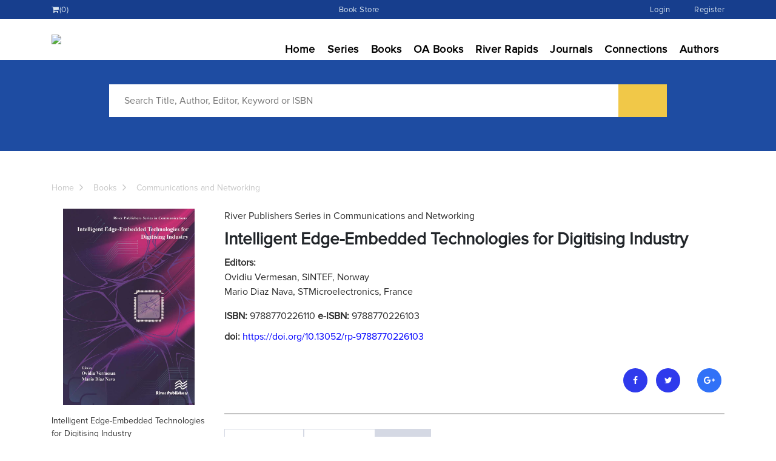

--- FILE ---
content_type: text/html; charset=UTF-8
request_url: https://www.riverpublishers.com/research_article_details.php?book_id=1023&cid=5
body_size: 6577
content:
<!DOCTYPE html>
<html lang="en">
<head>
<!-- Required meta tags -->
<meta charset="utf-8">
<meta name="viewport" content="width=device-width, initial-scale=1, shrink-to-fit=no">

<meta name="title" content="Intelligent Edge-Embedded Technologies for Digitising Industry"/>
<meta name="description" content=""/>
<meta name="keywords" content="Intelligent edge-embedded technologies, edge industrial computing, neuromorphic computing, artificial intelligence, deep learning, machine learning, industrial internet of things, digital twins, sustainable industrial-edge AI technologies, trustworthiness of industrial AI systems, AI standardisation."/>
<meta name="audience" content="all"/>
<meta name="distribution" content="global"/>
<meta property="fb:app_id"               content="1868761226687433" />
<meta property="og:url"                content="https://riverpublishers.com/book_details.php?book_id=1023" />
<meta property="og:type"               content="books.book" />
<meta property="og:title"              content="Intelligent Edge-Embedded Technologies for Digitising Industry" />
<meta property="og:description"        content="" />
<meta property="og:image"              content="https://riverpublishers.com/admin/books_images/standard_img/nmGNN2KBO5dJ2WIRN5XD.jpg" />
<meta property="books:isbn"         content="9788770226110" /> 
<meta property="books:author"       content="Ovidiu Vermesan and Mario Diaz Nava" /> 
<meta name="twitter:card" content="River Publishers" />
<meta name="twitter:site" content="@riverpublishers" />
<meta name="twitter:creator" content="@riverpublishers" />
<meta property="og:url" content="https://riverpublishers.com/book_details.php?book_id=1023" />
<meta property="og:title" content="Intelligent Edge-Embedded Technologies for Digitising Industry" />
<meta property="og:description" content="" />
<meta property="og:image" content="https://riverpublishers.com/admin/books_images/standard_img/nmGNN2KBO5dJ2WIRN5XD.jpg" />
<!-- Google Scholar -->
<meta name="citation_title" content="Intelligent Edge-Embedded Technologies for Digitising Industry" /><meta name="citation_publisher" content="River Publishers" />
<meta name="citation_author" content="Nellie Laleni" />
<meta name="citation_author" content="Taha Soliman" />
<meta name="citation_author" content="Alptekin Vardar" />
<meta name="citation_author" content="" />
<meta name="citation_author" content="Thomas K¨ampfe" />
<meta name="citation_isbn" content="9788770226110" /> 
<meta name="citation_isbn" content="9788770226103" /> 
<meta name="citation_pdf_url" content="https://www.riverpublishers.com/pdf/ebook/chapter/RP_9788770226103C5.pdf">
<meta name="citation_publication_date" content="2022" /> 
<meta name="citation_online_date" content="2022" /> 

<meta name="citation_publication_date" content="2022-06-30" /> 
<!-- End Google Scholler -->

<title>Intelligent Edge-Embedded Technologies for Digitising Industry </title> 
<link href="font-awesome-4.7.0/css/font-awesome.css" rel="stylesheet">
<link href="css/bootstrap.css" rel="stylesheet">
<link href="css/style.css" rel="stylesheet">
<link href="css/responsive.css" rel="stylesheet">
<link href="css/jquery.fancybox.min.css" rel="stylesheet">

<link rel="shortcut icon" href="images/favicon.png">
<script src="//platform.linkedin.com/in.js" type="text/javascript"> lang: en_US</script>
<script type="text/javascript">

  var _gaq = _gaq || [];
  _gaq.push(['_setAccount', 'UA-28911366-1']);
  _gaq.push(['_trackPageview']);

  (function() {
    var ga = document.createElement('script'); ga.type = 'text/javascript';
ga.async = true;
    ga.src = ('https:' == document.location.protocol ? 'https://ssl' :
'http://www') + '.google-analytics.com/ga.js';
    var s = document.getElementsByTagName('script')[0];
s.parentNode.insertBefore(ga, s);
  })();

</script>
</head>

<body>
<a id="backto-top"><i class="fa fa-caret-up"></i></a>
	<header  class="menumain">
		<!----------Main Menu------------->
					<div class="menutop">	 
				<div class="container">				
				<ul><!--<li><a href="">River e-learning</a></li>
					<li><a href="">River journal</a></li>-->					
					<li><a href="cart.php"><i class="fa fa-shopping-cart" aria-hidden="true"></i><span class="aa-cart-notify">(0)</span></a></li>
					<li class="ml-auto"><a href="book_store_shop.php">Book Store</a></li>
					<!--<li><a href="registration.php">Register</a></li>-->
					<li class="ml-auto"><a href="login.php">Login</a></li>
    <li><a href="registration.php">Register</a></li>					
				</ul>
			</div>
			</div>		<nav class="navbar navbar-expand-lg">
			<div class="container">
				<a class="navbar-brand" href="index.php">
				  	<img src="images/logo.png">
				</a>	
				
				  <button class="navbar-toggler" type="button" data-toggle="collapse" data-target="#navbarSupportedContent" aria-controls="navbarSupportedContent" aria-expanded="false" aria-label="Toggle navigation">
				    <span class="navbar-toggler-icon"></span>
				  </button>

				  <div class="collapse navbar-collapse" id="navbarSupportedContent">
				    <ul class="navbar-nav ml-auto">
				      <li><a href="index.php">Home</a></li>
				      <li><a href="publication.php">Series</a></li>
				      <li><a href="books.php">Books</a></li>
				      <li><a href="open_access_books.php">OA Books</a></li>
					  <li><a href="river_rapids.php">River Rapids</a></li>
				      <li><a href="journals.php">Journals</a></li>
					  <li><a href="connections.php">Connections</a></li>
				     <li><a href="authors.php">Authors</a></li>
						   <!-- <li class="dropdown"><a id="dropdownMenuButton" data-toggle="dropdown" aria-haspopup="true" aria-expanded="false" href="policies.php?pid=5">Policies</a>
							<div class="dropdown-menu" aria-labelledby="dropdownMenuButton">
								<a href="policies.php?pid=5">Consent</a>
								<a href="policies.php?pid=3">Editorial Decision</a>
								<a href="policies.php?pid=6">Open Access Book</a>
								<a href="policies.php?pid=2">Peer Review</a>
								<a href="privacy_policy.php">Privacy</a>
								<a href="policies.php?pid=1">Responsibilities</a>
								<a href="policies.php?pid=4">Unethical Behaviour</a>
							</div>
					   </li>
					  
						</li>-->
				    </ul>				  </div>
			  </div>
		</nav>
	</header>

	<section class="inner-banner bg-blue">
		<div class="innerbanner">
			<!-- <img src="images/banner.png"> -->
		</div>

	        <div class="banner-caption">
            	<div class="container">
            		<form name="" action="search.php">
            		<div class="row justify-content-center">
					
            			<div class="col-md-10 text-center">
							
							<div class="serch-banner mb-3">
							
						
								<!--<select id="normal-select-1" placeholder-text="Search By">
									<option value="1" class="select-dropdown__list-item">Title</option>
									<option value="2" class="select-dropdown__list-item">Author</option>
								</select>-->
								<input type="text" name="key" placeholder="Search Title, Author, Editor, Keyword or ISBN">
								<input type="submit" name="">
							</div>
							
							<!--<button class="adv-search">Advanced Search</button>-->
            			</div>
						
            		</div>
					</form>
            	</div>
	        </div>
        
	</section>

	<section class="sectiongap">
		<div class="container">
				<div class="bredcome mb-4">
				<ul>
					<li><a href="index.php">Home</a></li>
					<li><a href="books.php">Books</a></li>
					<li><a href="research_details.php?book_id=1023">Communications and Networking</b></li>
				</ul>
			</div>

			<div class="row">
				<div class="col-md-3">
					<div class="book-show">
						<!--<a class="serch" href=""><i class="fa fa-search-plus"></i></a>-->
						<img src="../admin/books_images/optimize_img/nmGNN2KBO5dJ2WIRN5XD.jpg" alt="Intelligent Edge-Embedded Technologies for Digitising Industry">
					</div>
					<div class="mb-3">
						<p>Intelligent Edge-Embedded Technologies for Digitising Industry												</p>
					</div>

					<ul class="lefttxt mb-3">
						<li><a href="flyer_pdf/create_flyer.php?id=1023" target="_blank"><button class="adv-search btnyello w-100 mb-4">Download Book Flyer</button></a></li>
						<!--<li><a href="JavaScript: void(0)">Table of Content</a></li>
						<li><a href="JavaScript: void(0)">Browse Articles</a></li>-->
						<li><a href="series_contact.php?s=Communications and Networking"><button class="adv-search bg-blue w-100 mb-4">New Book Idea</button></a></li>
					</ul>
					<!--<button class="adv-search bg-blue w-100 mb-4">MATLAB Software</button>
					<button class="adv-search w-100 mb-4">Interview</button>-->
				</div>
				<div class="col-md-9 cms-rightpenal">
					<p>River Publishers Series in Communications and Networking</p>
					<h2>Intelligent Edge-Embedded Technologies for Digitising Industry						<span style="font-size:23px">						</span></h2>
					<div class="mb-3 custoright">	
<p> 			
		    <p><b> Editors:<br> </b> Ovidiu Vermesan, SINTEF, Norway<br>
Mario Diaz Nava, STMicroelectronics, France
</p>
				 </p>
					</div>
					<div class="mb-3">
						 <p> <b>ISBN:
			</b>9788770226110 
             
                     <b>e-ISBN:
			</b>9788770226103 </span></p>
               <p><b>doi:</b> <a href="https://doi.org/10.13052/rp-9788770226103" target="_blank">https://doi.org/10.13052/rp-9788770226103</a></p>						
					</div>

					<div class="buttons-group mb-4">
						<ul>
							<!--<a href="book_notify.php?book_id=1023" class="addtocart"><b>Notify Me</b></a> </b></p>-->
													<!--<li class="d-flex align-items-center "><a class="btn-brder d-flex align-items-center" href="#0"> 
								<span>Articles<br>€ 95.00</span> <button class="ml-3 btndesii"><i class="fa fa-file-pdf-o"></i> PDF</button></a> 
								<span style="
								width: 100px;
								font-size: 13px;
								line-height: 18px;
								margin-left: 15px;
								">Size 110.55 MB 454 Downloads 280 Reads</span>
							</li>-->
						</ul>
					</div>
					<ul class="sochal-boxs mb-4">
						<li><a class="bg-semiblue" target="_blank" href="https://www.facebook.com/share.php?u=https://riverpublishers.com/book_details.php?book_id=1023" onclick="javascript:window.open(this.href,'', 'menubar=no,toolbar=no,resizable=yes,scrollbars=yes,height=600,width=600');return false;"><i class="fa fa-facebook"></i></a></li>
						<li><a class="bg-semiblue" target="_blank" href="https://twitter.com/share?text=River Publishers: Intelligent Edge-Embedded Technologies for Digitising Industry&url=https://riverpublishers.com/book_details.php?book_id=1023" onclick="javascript:window.open(this.href,'', 'menubar=no,toolbar=no,resizable=yes,scrollbars=yes,height=600,width=600');return false;"><i class="fa fa-twitter"></i></a></li>
						<li><script type="IN/Share" data-url="https://www.riverpublishers.com/book_details.php?book_id=1023"></script></li>
						<li><a target="_blank" href="https://plus.google.com/share?url=https://riverpublishers.com/book_details.php?book_id=1023" onclick="javascript:window.open(this.href,'', 'menubar=no,toolbar=no,resizable=yes,scrollbars=yes,height=600,width=600');return false;"><i class="fa fa-google-plus"></i></a></li>
					</ul>

					<hr class="cltom-hr mb-4">

					<ul class="nav nav-tabs tab-csdesign" id="myTab" role="tablist">
						<li class="nav-item" role="presentation">
						  <button class="nav-link" id="Description-tab" data-toggle="tab" data-target="#Description" type="button" role="tab" aria-controls="Description" aria-selected="true">Description</button>
						</li>
						<li class="nav-item" role="presentation">
						  <button class="nav-link" id="Keywords-tab" data-toggle="tab" data-target="#Keywords" type="button" role="tab" aria-controls="Keywords" aria-selected="false">Keywords</button>
						</li>
						
												<li class="nav-item" role="presentation">
						  <button class="nav-link active" id="Table-of-Content-tab" data-toggle="tab" data-target="#Table-of-Content" type="button" role="tab" aria-controls="Table of Content" aria-selected="false">Article</button>
						</li>					  </ul>
					  
					  <div class="tab-content book-spa-details-tabs" id="myTabContent">
						<div class="tab-pane fade" id="Description" role="tabpanel" aria-labelledby="Description-tab">
						
							<div style="text-align:justify">This  book explores new developments, ideas, and concepts in intelligent  edge-embedded technologies for the digitising industry. The work is based on  recent research results and activities in edge industrial computing, artificial  intelligence (AI), the Industrial Internet of Things (IIoT) and digital twin  technologies. Each chapter builds on the research, developments and innovative  ideas generated by AI4DI, ANDANTE and TEMPO ECSEL JU, as well as other European  research projects. <br><br>
  The  evolution towards an environmentally friendly Industry 5.0 brings more  industrial edge devices that include embedded intelligence, with enough  computing power and sufficiently advanced programming to make operational  decisions based on local data and independent of external advice. <br><br>
  These  new intelligent edge-embedded devices act on the data they capture or generate  about evolving conditions in the industrial process and change the machine's  behaviour to optimise the operation and its functionalities. Connected, these  intelligent edge IIoT devices can act on information generated across multiple  intelligent edge devices and even across various types of intelligent edge  devices to create more intelligent behaviours for industrial manufacturing  processes.<br><br>
  The  embedded intelligence technologies implement artificial intelligence (AI)  capabilities into the edge device itself, so the device can learn, analyse, and  act autonomously. <br><br>
  Intelligent  edge systems implemented on-premises improve industrial manufacturing  facilities' outcomes by making instantaneous, autonomous, or semi-autonomous  decisions independent of external cloud computing capabilities.<br><br>
  The  specific interest here lies in the advancement of the convergence of edge  computing and AI technologies in edge industrial application areas. This is  examined by introducing the concepts of sustainable industrial-edge AI  technologies and industrial-edge AI for sustainability. <br><br>
  Insights  from recent research on key AI technologies that support the development of  industrial-edge AI applications for the digitising industry are presented. The  concept of AI at the edge is introduced, and the edge continuum components and  their distribution across the micro-, deep- and meta-edge continuum are  explained.<br><br>
  Moreover,  the book discusses how to build AI models (e.g., model training and inference)  on edge and provides insights into this new interdisciplinary field of  intelligent industrial edge from a broader perspective. <br><br>
  The  authors examine the technologies and hardware for neuromorphic computing,  highlighting emerging in-memory computing techniques, the implementation of  resistive synapses for neural networks, neuromorphic reference architectures, and  the tools and methodologies for training and mapping neural networks on  hardware targets.<br><br>
  Furthermore,  the book reviews the core concepts for edge AI advancements in the digitising  industry and the impact of AI and digital twins on IIoT. Finally, the book  addresses ethical considerations and the trustworthiness of industrial AI  systems’ core concepts, as well as the current challenges of AI standardisation  in the digitising industry.<br><br>
  This  book's target audience includes academics, research scholars, industrial  experts, scientists, and postgraduate students working in industrial  edge-embedded intelligence hardware, software, and algorithms to add machine  learning and deep learning to enhance the industrial edge processing  capabilities. </div>
						</div>
						<div class="tab-pane fade" id="Keywords" role="tabpanel" aria-labelledby="Keywords-tab">
							
							Intelligent edge-embedded technologies, edge industrial computing, neuromorphic computing, artificial intelligence, deep learning, machine learning, industrial internet of things, digital twins, sustainable industrial-edge AI technologies, trustworthiness of industrial AI systems, AI standardisation.						</div>
						<div class="tab-pane fade" id="Interview" role="tabpanel" aria-labelledby="Interview-tab">
							<div class="row">
								<div class="col-md-12">
									
									   
       
								</div>
								
							</div>
						</div>
						<div class="tab-pane fade show active" id="Table-of-Content" role="tabpanel" aria-labelledby="Table-of-Content-tab">
													<div class="row align-items-end mb-3">
						<div class="col-md-8"><p><b>  <a href="research_article_details.php?book_id=1023&cid=5" style="text-decoration:none;"><font color="#00688B"><b>Emerging In-memory Computing for Neural Networks</b></font></a><br><i>by Nellie Laleni, Taha Soliman, Alptekin Vardar, and Thomas K¨ampfe </i></p></div>
						<div class="col-md-3">
							<div class="d-flex align-items-center"><a class="d-flex align-items-center" href="downloadchapter.php?file=RP_9788770226103C5.pdf" target="_blank" style="text-decoration:none;"><button class="btndesii"><i class="fa fa-file-pdf-o"></i> PDF</button></a>
							   <span class="text-inportant"> <br>731 <i class="fa fa-download" aria-hidden="true"></i></span>
						   </div>
						</div>
						
					</div>
										
						</div>
					  </div>
					
				</div>
			</div>
		</div>
	</section>
	
	

	<footer class="footer-main pb-0">
		<div class="container">
			<div class="row mb-4">
				<div class="col-md-2">
					<ul>
						<li><a href="index.php">Home</a></li>
						<li><a href="aboutus.php">About Us</a></li>
						<li><a href="whoweare.php">Who We Are</a></li>
						<li><a href="contactus.php">Contact Us</a></li>
					</ul>
				</div>
				<div class="col-md-3">
					<ul>
						<li><a href="authors.php">Authors</a></li>
						<li><a href="become_author.php">Become an Author</a></li>
						<li><a href="open_access_statement.php">Open Access Books Statement</a></li>
						<li><a href="news_details.php">News And Events</a></li>
					</ul>
				</div>
				<div class="col-md-4">
					<ul>
						<li><a href="publication_ethics.php">Ethical Standards & Publishing Responsibilities</a></li>
						<!--<li><a href="#0">How to Order</a></li>-->
						<li><a href="policies.php?pid=1">Policies</a></li>
						<li><a href="privacy_policy.php">Privacy Policy</a></li>
						<!--<li><a href="newsletters.php">Newsletters</a></li>-->
					</ul>
				</div>
				<div class="col-md-3 follow-main">
					<p>Follow</p>
					<ul class="sochal-list mb-4">
						<li><a href="https://www.linkedin.com/company/river-publishers/mycompany/" target="_blank"><i class="fa fa-linkedin"></i></a></li>
						<li><a href="https://twitter.com/PublishersRiver" target="_blank"><i class="fa fa-twitter"></i></a></li>
						<li><a href="https://www.facebook.com/publishers.river" target="_blank"><i class="fa fa-facebook"></i></a></li>
						<li><a href="https://www.youtube.com/@riverpublishers" target="_blank"><i class="fa fa-youtube-play"></i></a></li>
						
					</ul>

				</div>
			</div>
			<div class="text-center copy-right">
				<p>Copyright © 2026 River Publishers</p>
				<!--<a class="feedback-button" href="#0">Feedback</a>-->
			</div>		</div>
	</footer>

	
	

	<!-- ========================JavaScript========================== -->
	<script src="js/jquery.min.js" ></script>
	<script src="js/popper.min.js"></script>
	<script src="js/bootstrap.min.js"></script>
	<script src="js/custom.js"></script>
	<script src="js/jquery.fancybox.min.js"></script>
	<script src="js/owl.carousel.js"></script>


	<script>
		AOS.init({
		  duration: 2000
		});
	</script>
	
	  <script>
      
        document.addEventListener("DOMContentLoaded", createSelect, false);
		function createSelect() {
			var select = document.getElementsByTagName("select"),
				liElement,
				ulElement,
				optionValue,
				iElement,
				optionText,
				selectDropdown,
				elementParentSpan;

			for (var select_i = 0, len = select.length; select_i < len; select_i++) {
				//console.log('selects init');

				select[select_i].style.display = "none";
				wrapElement(
					document.getElementById(select[select_i].id),
					document.createElement("div"),
					select_i,
					select[select_i].getAttribute("placeholder-text")
				);

				for (var i = 0; i < select[select_i].options.length; i++) {
					liElement = document.createElement("li");
					optionValue = select[select_i].options[i].value;
					optionText = document.createTextNode(select[select_i].options[i].text);
					liElement.className = "select-dropdown__list-item";
					liElement.setAttribute("data-value", optionValue);
					liElement.appendChild(optionText);
					ulElement.appendChild(liElement);

					liElement.addEventListener(
						"click",
						function () {
							displyUl(this);
						},
						false
					);
				}
			}
			function wrapElement(el, wrapper, i, placeholder) {
				el.parentNode.insertBefore(wrapper, el);
				wrapper.appendChild(el);

				document.addEventListener("click", function (e) {
					let clickInside = wrapper.contains(e.target);
					if (!clickInside) {
						let menu = wrapper.getElementsByClassName("select-dropdown__list");
						menu[0].classList.remove("active");
					}
				});

				var buttonElement = document.createElement("button"),
					spanElement = document.createElement("span"),
					spanText = document.createTextNode(placeholder);
				iElement = document.createElement("i");
				ulElement = document.createElement("ul");

				wrapper.className = "select-dropdown select-dropdown--" + i;
				buttonElement.className =
					"select-dropdown__button select-dropdown__button--" + i;
				buttonElement.setAttribute("data-value", "");
				buttonElement.setAttribute("type", "button");
				spanElement.className = "select-dropdown select-dropdown--" + i;
				iElement.className = "fa fa-caret-down";
				ulElement.className = "select-dropdown__list select-dropdown__list--" + i;
				ulElement.id = "select-dropdown__list-" + i;

				wrapper.appendChild(buttonElement);
				spanElement.appendChild(spanText);
				buttonElement.appendChild(spanElement);
				buttonElement.appendChild(iElement);
				wrapper.appendChild(ulElement);
			}

			function displyUl(element) {
				if (element.tagName == "BUTTON") {
					selectDropdown = element.parentNode.getElementsByTagName("ul");
					//var labelWrapper = document.getElementsByClassName('js-label-wrapper');
					for (var i = 0, len = selectDropdown.length; i < len; i++) {
						selectDropdown[i].classList.toggle("active");
						//var parentNode = $(selectDropdown[i]).closest('.js-label-wrapper');
						//parentNode[0].classList.toggle("active");
					}
				} else if (element.tagName == "LI") {
					var selectId = element.parentNode.parentNode.getElementsByTagName(
						"select"
					)[0];
					selectElement(selectId.id, element.getAttribute("data-value"));
					elementParentSpan = element.parentNode.parentNode.getElementsByTagName(
						"span"
					);
					element.parentNode.classList.toggle("active");
					elementParentSpan[0].textContent = element.textContent;
					elementParentSpan[0].parentNode.setAttribute(
						"data-value",
						element.getAttribute("data-value")
					);
				}
			}
			function selectElement(id, valueToSelect) {
				var element = document.getElementById(id);
				element.value = valueToSelect;
				element.setAttribute("selected", "selected");
			}
			var buttonSelect = document.getElementsByClassName("select-dropdown__button");
			for (var i = 0, len = buttonSelect.length; i < len; i++) {
				buttonSelect[i].addEventListener(
					"click",
					function (e) {
						e.preventDefault();
						displyUl(this);
					},
					false
				);
			}
		}


       
    </script>

</body>
</html>